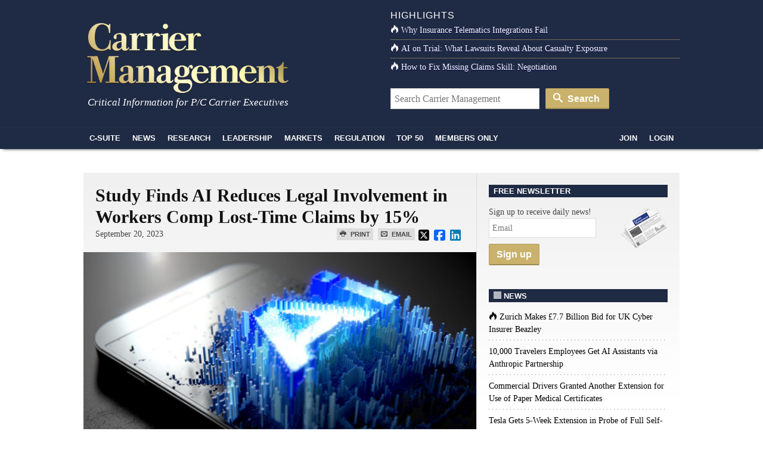

--- FILE ---
content_type: text/html; charset=UTF-8
request_url: https://www.carriermanagement.com/news/2023/09/20/253425.htm
body_size: 15771
content:
<!doctype html>
<html lang="en">
    <head>
  <meta charset="utf-8">
  <meta http-equiv="x-ua-compatible" content="ie=edge">
  <meta name="viewport" content="width=device-width, initial-scale=1">
  <script src="https://kit.fontawesome.com/bf319bf1b6.js" crossorigin="anonymous"></script>
  <meta name='robots' content='index, follow, max-image-preview:large, max-snippet:-1, max-video-preview:-1' />
	<style>img:is([sizes="auto" i], [sizes^="auto," i]) { contain-intrinsic-size: 3000px 1500px }</style>
	
	<title>Study Finds AI Reduces Legal Involvement in Workers Comp Lost-Time Claims by 15%</title>
	<link rel="canonical" href="https://www.carriermanagement.com/news/2023/09/20/253425.htm" />
	<meta property="og:locale" content="en_US" />
	<meta property="og:type" content="article" />
	<meta property="og:title" content="Study Finds AI Reduces Legal Involvement in Workers Comp Lost-Time Claims by 15% - Carrier Management" />
	<meta property="og:description" content="A new study has found that artificial intelligence-enabled workers compensation claims management reduced legal involvement for lost-time claims by 15 percent. Gradient AI, a software provider of artificial intelligence (AI) for the insurance industry, announced the results of a comprehensive research study indicating the reduction translates into a 5 percent savings in lost-time claim costs, &hellip; Continued" />
	<meta property="og:url" content="https://www.carriermanagement.com/news/2023/09/20/253425.htm" />
	<meta property="og:site_name" content="Carrier Management" />
	<meta property="article:modified_time" content="2023-09-21T11:55:03+00:00" />
	<meta property="og:image" content="https://www.carriermanagement.com/assets/ai-1536x1014-1.jpg" />
	<meta property="og:image:width" content="1536" />
	<meta property="og:image:height" content="1014" />
	<meta property="og:image:type" content="image/jpeg" />
	<meta name="twitter:card" content="summary_large_image" />
	<meta name="twitter:label1" content="Est. reading time" />
	<meta name="twitter:data1" content="3 minutes" />
	<meta name="twitter:label2" content="Written by" />
	<meta name="twitter:data2" content="admin" />
	<script type="application/ld+json" class="yoast-schema-graph">{"@context":"https://schema.org","@graph":[{"@type":"WebPage","@id":"https://www.carriermanagement.com/news/2023/09/20/253425.htm","url":"https://www.carriermanagement.com/news/2023/09/20/253425.htm","name":"Study Finds AI Reduces Legal Involvement in Workers Comp Lost-Time Claims by 15% - Carrier Management","isPartOf":{"@id":"https://www.carriermanagement.com/#website"},"primaryImageOfPage":{"@id":"https://www.carriermanagement.com/news/2023/09/20/253425.htm#primaryimage"},"image":{"@id":"https://www.carriermanagement.com/news/2023/09/20/253425.htm#primaryimage"},"thumbnailUrl":"/assets/ai-1536x1014-1.jpg","datePublished":"2023-09-20T15:40:35+00:00","dateModified":"2023-09-21T11:55:03+00:00","inLanguage":"en-US","potentialAction":[{"@type":"ReadAction","target":["https://www.carriermanagement.com/news/2023/09/20/253425.htm"]}]},{"@type":"ImageObject","inLanguage":"en-US","@id":"https://www.carriermanagement.com/news/2023/09/20/253425.htm#primaryimage","url":"/assets/ai-1536x1014-1.jpg","contentUrl":"/assets/ai-1536x1014-1.jpg","width":1536,"height":1014,"caption":"A microscopic closeup concept of small cubes in a random layout that build up to form the word artificial intelligence illuminated on a generic smartphone - 3D render"},{"@type":"WebSite","@id":"https://www.carriermanagement.com/#website","url":"https://www.carriermanagement.com/","name":"Carrier Management","description":"Critical Information for P/C Insurance Company Executives &amp; Directors","potentialAction":[{"@type":"SearchAction","target":{"@type":"EntryPoint","urlTemplate":"https://www.carriermanagement.com/?s={search_term_string}"},"query-input":{"@type":"PropertyValueSpecification","valueRequired":true,"valueName":"search_term_string"}}],"inLanguage":"en-US"}]}</script>


<link rel='dns-prefetch' href='//proxy.beyondwords.io' />
<link rel='dns-prefetch' href='//cdnjs.cloudflare.com' />
<link rel='dns-prefetch' href='//static.addtoany.com' />
<style id='classic-theme-styles-inline-css' type='text/css'>
/*! This file is auto-generated */
.wp-block-button__link{color:#fff;background-color:#32373c;border-radius:9999px;box-shadow:none;text-decoration:none;padding:calc(.667em + 2px) calc(1.333em + 2px);font-size:1.125em}.wp-block-file__button{background:#32373c;color:#fff;text-decoration:none}
</style>
<style id='co-authors-plus-coauthors-style-inline-css' type='text/css'>
.wp-block-co-authors-plus-coauthors.is-layout-flow [class*=wp-block-co-authors-plus]{display:inline}

</style>
<style id='co-authors-plus-avatar-style-inline-css' type='text/css'>
.wp-block-co-authors-plus-avatar :where(img){height:auto;max-width:100%;vertical-align:bottom}.wp-block-co-authors-plus-coauthors.is-layout-flow .wp-block-co-authors-plus-avatar :where(img){vertical-align:middle}.wp-block-co-authors-plus-avatar:is(.alignleft,.alignright){display:table}.wp-block-co-authors-plus-avatar.aligncenter{display:table;margin-inline:auto}

</style>
<style id='co-authors-plus-image-style-inline-css' type='text/css'>
.wp-block-co-authors-plus-image{margin-bottom:0}.wp-block-co-authors-plus-image :where(img){height:auto;max-width:100%;vertical-align:bottom}.wp-block-co-authors-plus-coauthors.is-layout-flow .wp-block-co-authors-plus-image :where(img){vertical-align:middle}.wp-block-co-authors-plus-image:is(.alignfull,.alignwide) :where(img){width:100%}.wp-block-co-authors-plus-image:is(.alignleft,.alignright){display:table}.wp-block-co-authors-plus-image.aligncenter{display:table;margin-inline:auto}

</style>
<style id='global-styles-inline-css' type='text/css'>
:root{--wp--preset--aspect-ratio--square: 1;--wp--preset--aspect-ratio--4-3: 4/3;--wp--preset--aspect-ratio--3-4: 3/4;--wp--preset--aspect-ratio--3-2: 3/2;--wp--preset--aspect-ratio--2-3: 2/3;--wp--preset--aspect-ratio--16-9: 16/9;--wp--preset--aspect-ratio--9-16: 9/16;--wp--preset--color--black: #000000;--wp--preset--color--cyan-bluish-gray: #abb8c3;--wp--preset--color--white: #ffffff;--wp--preset--color--pale-pink: #f78da7;--wp--preset--color--vivid-red: #cf2e2e;--wp--preset--color--luminous-vivid-orange: #ff6900;--wp--preset--color--luminous-vivid-amber: #fcb900;--wp--preset--color--light-green-cyan: #7bdcb5;--wp--preset--color--vivid-green-cyan: #00d084;--wp--preset--color--pale-cyan-blue: #8ed1fc;--wp--preset--color--vivid-cyan-blue: #0693e3;--wp--preset--color--vivid-purple: #9b51e0;--wp--preset--gradient--vivid-cyan-blue-to-vivid-purple: linear-gradient(135deg,rgba(6,147,227,1) 0%,rgb(155,81,224) 100%);--wp--preset--gradient--light-green-cyan-to-vivid-green-cyan: linear-gradient(135deg,rgb(122,220,180) 0%,rgb(0,208,130) 100%);--wp--preset--gradient--luminous-vivid-amber-to-luminous-vivid-orange: linear-gradient(135deg,rgba(252,185,0,1) 0%,rgba(255,105,0,1) 100%);--wp--preset--gradient--luminous-vivid-orange-to-vivid-red: linear-gradient(135deg,rgba(255,105,0,1) 0%,rgb(207,46,46) 100%);--wp--preset--gradient--very-light-gray-to-cyan-bluish-gray: linear-gradient(135deg,rgb(238,238,238) 0%,rgb(169,184,195) 100%);--wp--preset--gradient--cool-to-warm-spectrum: linear-gradient(135deg,rgb(74,234,220) 0%,rgb(151,120,209) 20%,rgb(207,42,186) 40%,rgb(238,44,130) 60%,rgb(251,105,98) 80%,rgb(254,248,76) 100%);--wp--preset--gradient--blush-light-purple: linear-gradient(135deg,rgb(255,206,236) 0%,rgb(152,150,240) 100%);--wp--preset--gradient--blush-bordeaux: linear-gradient(135deg,rgb(254,205,165) 0%,rgb(254,45,45) 50%,rgb(107,0,62) 100%);--wp--preset--gradient--luminous-dusk: linear-gradient(135deg,rgb(255,203,112) 0%,rgb(199,81,192) 50%,rgb(65,88,208) 100%);--wp--preset--gradient--pale-ocean: linear-gradient(135deg,rgb(255,245,203) 0%,rgb(182,227,212) 50%,rgb(51,167,181) 100%);--wp--preset--gradient--electric-grass: linear-gradient(135deg,rgb(202,248,128) 0%,rgb(113,206,126) 100%);--wp--preset--gradient--midnight: linear-gradient(135deg,rgb(2,3,129) 0%,rgb(40,116,252) 100%);--wp--preset--font-size--small: 13px;--wp--preset--font-size--medium: 20px;--wp--preset--font-size--large: 36px;--wp--preset--font-size--x-large: 42px;--wp--preset--spacing--20: 0.44rem;--wp--preset--spacing--30: 0.67rem;--wp--preset--spacing--40: 1rem;--wp--preset--spacing--50: 1.5rem;--wp--preset--spacing--60: 2.25rem;--wp--preset--spacing--70: 3.38rem;--wp--preset--spacing--80: 5.06rem;--wp--preset--shadow--natural: 6px 6px 9px rgba(0, 0, 0, 0.2);--wp--preset--shadow--deep: 12px 12px 50px rgba(0, 0, 0, 0.4);--wp--preset--shadow--sharp: 6px 6px 0px rgba(0, 0, 0, 0.2);--wp--preset--shadow--outlined: 6px 6px 0px -3px rgba(255, 255, 255, 1), 6px 6px rgba(0, 0, 0, 1);--wp--preset--shadow--crisp: 6px 6px 0px rgba(0, 0, 0, 1);}:where(.is-layout-flex){gap: 0.5em;}:where(.is-layout-grid){gap: 0.5em;}body .is-layout-flex{display: flex;}.is-layout-flex{flex-wrap: wrap;align-items: center;}.is-layout-flex > :is(*, div){margin: 0;}body .is-layout-grid{display: grid;}.is-layout-grid > :is(*, div){margin: 0;}:where(.wp-block-columns.is-layout-flex){gap: 2em;}:where(.wp-block-columns.is-layout-grid){gap: 2em;}:where(.wp-block-post-template.is-layout-flex){gap: 1.25em;}:where(.wp-block-post-template.is-layout-grid){gap: 1.25em;}.has-black-color{color: var(--wp--preset--color--black) !important;}.has-cyan-bluish-gray-color{color: var(--wp--preset--color--cyan-bluish-gray) !important;}.has-white-color{color: var(--wp--preset--color--white) !important;}.has-pale-pink-color{color: var(--wp--preset--color--pale-pink) !important;}.has-vivid-red-color{color: var(--wp--preset--color--vivid-red) !important;}.has-luminous-vivid-orange-color{color: var(--wp--preset--color--luminous-vivid-orange) !important;}.has-luminous-vivid-amber-color{color: var(--wp--preset--color--luminous-vivid-amber) !important;}.has-light-green-cyan-color{color: var(--wp--preset--color--light-green-cyan) !important;}.has-vivid-green-cyan-color{color: var(--wp--preset--color--vivid-green-cyan) !important;}.has-pale-cyan-blue-color{color: var(--wp--preset--color--pale-cyan-blue) !important;}.has-vivid-cyan-blue-color{color: var(--wp--preset--color--vivid-cyan-blue) !important;}.has-vivid-purple-color{color: var(--wp--preset--color--vivid-purple) !important;}.has-black-background-color{background-color: var(--wp--preset--color--black) !important;}.has-cyan-bluish-gray-background-color{background-color: var(--wp--preset--color--cyan-bluish-gray) !important;}.has-white-background-color{background-color: var(--wp--preset--color--white) !important;}.has-pale-pink-background-color{background-color: var(--wp--preset--color--pale-pink) !important;}.has-vivid-red-background-color{background-color: var(--wp--preset--color--vivid-red) !important;}.has-luminous-vivid-orange-background-color{background-color: var(--wp--preset--color--luminous-vivid-orange) !important;}.has-luminous-vivid-amber-background-color{background-color: var(--wp--preset--color--luminous-vivid-amber) !important;}.has-light-green-cyan-background-color{background-color: var(--wp--preset--color--light-green-cyan) !important;}.has-vivid-green-cyan-background-color{background-color: var(--wp--preset--color--vivid-green-cyan) !important;}.has-pale-cyan-blue-background-color{background-color: var(--wp--preset--color--pale-cyan-blue) !important;}.has-vivid-cyan-blue-background-color{background-color: var(--wp--preset--color--vivid-cyan-blue) !important;}.has-vivid-purple-background-color{background-color: var(--wp--preset--color--vivid-purple) !important;}.has-black-border-color{border-color: var(--wp--preset--color--black) !important;}.has-cyan-bluish-gray-border-color{border-color: var(--wp--preset--color--cyan-bluish-gray) !important;}.has-white-border-color{border-color: var(--wp--preset--color--white) !important;}.has-pale-pink-border-color{border-color: var(--wp--preset--color--pale-pink) !important;}.has-vivid-red-border-color{border-color: var(--wp--preset--color--vivid-red) !important;}.has-luminous-vivid-orange-border-color{border-color: var(--wp--preset--color--luminous-vivid-orange) !important;}.has-luminous-vivid-amber-border-color{border-color: var(--wp--preset--color--luminous-vivid-amber) !important;}.has-light-green-cyan-border-color{border-color: var(--wp--preset--color--light-green-cyan) !important;}.has-vivid-green-cyan-border-color{border-color: var(--wp--preset--color--vivid-green-cyan) !important;}.has-pale-cyan-blue-border-color{border-color: var(--wp--preset--color--pale-cyan-blue) !important;}.has-vivid-cyan-blue-border-color{border-color: var(--wp--preset--color--vivid-cyan-blue) !important;}.has-vivid-purple-border-color{border-color: var(--wp--preset--color--vivid-purple) !important;}.has-vivid-cyan-blue-to-vivid-purple-gradient-background{background: var(--wp--preset--gradient--vivid-cyan-blue-to-vivid-purple) !important;}.has-light-green-cyan-to-vivid-green-cyan-gradient-background{background: var(--wp--preset--gradient--light-green-cyan-to-vivid-green-cyan) !important;}.has-luminous-vivid-amber-to-luminous-vivid-orange-gradient-background{background: var(--wp--preset--gradient--luminous-vivid-amber-to-luminous-vivid-orange) !important;}.has-luminous-vivid-orange-to-vivid-red-gradient-background{background: var(--wp--preset--gradient--luminous-vivid-orange-to-vivid-red) !important;}.has-very-light-gray-to-cyan-bluish-gray-gradient-background{background: var(--wp--preset--gradient--very-light-gray-to-cyan-bluish-gray) !important;}.has-cool-to-warm-spectrum-gradient-background{background: var(--wp--preset--gradient--cool-to-warm-spectrum) !important;}.has-blush-light-purple-gradient-background{background: var(--wp--preset--gradient--blush-light-purple) !important;}.has-blush-bordeaux-gradient-background{background: var(--wp--preset--gradient--blush-bordeaux) !important;}.has-luminous-dusk-gradient-background{background: var(--wp--preset--gradient--luminous-dusk) !important;}.has-pale-ocean-gradient-background{background: var(--wp--preset--gradient--pale-ocean) !important;}.has-electric-grass-gradient-background{background: var(--wp--preset--gradient--electric-grass) !important;}.has-midnight-gradient-background{background: var(--wp--preset--gradient--midnight) !important;}.has-small-font-size{font-size: var(--wp--preset--font-size--small) !important;}.has-medium-font-size{font-size: var(--wp--preset--font-size--medium) !important;}.has-large-font-size{font-size: var(--wp--preset--font-size--large) !important;}.has-x-large-font-size{font-size: var(--wp--preset--font-size--x-large) !important;}
:where(.wp-block-post-template.is-layout-flex){gap: 1.25em;}:where(.wp-block-post-template.is-layout-grid){gap: 1.25em;}
:where(.wp-block-columns.is-layout-flex){gap: 2em;}:where(.wp-block-columns.is-layout-grid){gap: 2em;}
:root :where(.wp-block-pullquote){font-size: 1.5em;line-height: 1.6;}
</style>
<link rel="stylesheet" href="https://cdnjs.cloudflare.com/ajax/libs/twitter-bootstrap/3.4.1/css/bootstrap.min.css">
<link rel="stylesheet" href="https://www.carriermanagement.com/app/themes/carriermanagement/mix/dist/cm.css?v=133">
    <script id="zones">
    <!--// <![CDATA[
        var OA_source = ""
        var OA_zones = {}
    // ]]> -->
    </script>
    <link rel="https://api.w.org/" href="https://www.carriermanagement.com/wp-json/" /><link rel="alternate" title="oEmbed (JSON)" type="application/json+oembed" href="https://www.carriermanagement.com/wp-json/oembed/1.0/embed?url=https%3A%2F%2Fwww.carriermanagement.com%2Fnews%2F2023%2F09%2F20%2F253425.htm" />
<link rel="alternate" title="oEmbed (XML)" type="text/xml+oembed" href="https://www.carriermanagement.com/wp-json/oembed/1.0/embed?url=https%3A%2F%2Fwww.carriermanagement.com%2Fnews%2F2023%2F09%2F20%2F253425.htm&#038;format=xml" />
<link rel="dns-prefetch" href="//ra.wellsmedia.com"><link rel="dns-prefetch" href="//doan9yfi4ok1q.cloudfront.net"><link rel="dns-prefetch" href="//d6zxf491dr98g.cloudfront.net"><link rel="dns-prefetch" href="//djj4itscfdfvu.cloudfront.net"><link rel="dns-prefetch" href="//cdn.segment.com"><link rel="dns-prefetch" href="//www.google-analytics.com"><link rel="dns-prefetch" href="//fonts.google.com"><link rel="dns-prefetch" href="//fonts.gstatic.com"><link rel="dns-prefetch" href="//cdnjs.cloudflare.com"><link rel="dns-prefetch" href="//ml314.com"><link rel="dns-prefetch" href="//in.getclicky.com"><link rel="dns-prefetch" href="//static.getclicky.com"><link rel="dns-prefetch" href="//www.woopra.com"><link rel="dns-prefetch" href="//static.woopra.com"><link rel="dns-prefetch" href="//pixel.quantserve.com"><link rel="dns-prefetch" href="//rules.quantcount.com"><link rel="dns-prefetch" href="//secure.quantserve.com"><script type="text/javascript">
!function(){var analytics=window.analytics=window.analytics||[];if(!analytics.initialize)if(analytics.invoked)window.console&&console.error&&console.error("Segment snippet included twice.");else{analytics.invoked=!0;analytics.methods=["trackSubmit","trackClick","trackLink","trackForm","pageview","identify","reset","group","track","ready","alias","debug","page","once","off","on","addSourceMiddleware","addIntegrationMiddleware","setAnonymousId","addDestinationMiddleware"];analytics.factory=function(e){return function(){var t=Array.prototype.slice.call(arguments);t.unshift(e);analytics.push(t);return analytics}};for(var e=0;e<analytics.methods.length;e++){var key=analytics.methods[e];analytics[key]=analytics.factory(key)}analytics.load=function(key,e){var t=document.createElement("script");t.type="text/javascript";t.async=!0;t.src="https://cdn.segment.com/analytics.js/v1/" + key + "/analytics.min.js";var n=document.getElementsByTagName("script")[0];n.parentNode.insertBefore(t,n);analytics._loadOptions=e};analytics._writeKey="bqXGlbC93QYmtYhizlE49NJv7C59SkY4";analytics.SNIPPET_VERSION="4.13.2";
analytics.load("bqXGlbC93QYmtYhizlE49NJv7C59SkY4");
analytics.page({"platform":"web","article-type":"free","category":"News, Technology\/Science, U.S."});
}}();

//ccm informer
(function(f,i,c){var a=decodeURIComponent,e="",l="",o="||",g=";;",h="split",b="length",j="indexOf",k=0,n="localStorage",m="_ccmdt";f[c]=f[c]||{};function d(q){var p;if(f[n]){return f[n][q]||""}else{p=i.cookie.match(q+"=([^;]*)");return(p&&p[1])||""}}f[c].us={};e=a(d(m))[h](o);k=e[b];if(k>0){while(k--){l=e[k][h]("=");if(l[b]>1){if(l[1][j](g)>-1){f[c].us[l[0]]=l[1][h](g);f[c].us[l[0]].pop()}else{f[c].us[l[0]]=l[1]}}}}})(window,document,"_ml");

analytics.ready(function() {
        (function () {
        _ml = window._ml || {};
        _ml.eid = '80530';
        _ml.informer = {
            callback: function (gaSet,gaSend) { //call back when profile is loaded

                // GA4
                if (typeof analytics != 'undefined' && !_ml.isEmptyObj(_ml.us)) {
                  analytics.track("bombora_profile", {
                    nonInteraction: 1,
                    bombora_domain: _ml.us.dm,
                    bombora_company_revenue: _ml.us.cr,
                    bombora_company_size: _ml.us.cs,
                    bombora_decision_maker: _ml.us.dcm,
                    bombora_functional_area: (_ml.us.fa && _ml.us.fa.length > 0) ? _ml.us.fa[0] : null,
                    bombora_industry: _ml.us.ind,
                    bombora_install_data: (_ml.us.ins && _ml.us.ins.length > 0) ? _ml.us.ins[0] : null,
                    bombora_predictive_cat: (_ml.us.pc && _ml.us.pc.length > 0) ? _ml.us.pc[0] : null,
                    bombora_professional_grp: (_ml.us.pg && _ml.us.pg.length > 0) ? _ml.us.pg[0] : null,
                    bombora_seniority: _ml.us.sn,
                    bombora_topic: (_ml.us.tp && _ml.us.tp.length > 0) ? _ml.us.tp[0] : null,
                  });
                }

            },
            enable: true
        };
        var s = document.getElementsByTagName('script')[0], cd = new Date(), mltag = document.createElement('script');
        mltag.type = 'text/javascript'; mltag.async = true;
        mltag.src = 'https://ml314.com/tag.aspx?' + cd.getDate() + cd.getMonth() + cd.getFullYear();
        s.parentNode.insertBefore(mltag, s);
    })();
});

</script>

<script src="https://cdn.usefathom.com/script.js" data-site="UQAOLAVK" defer></script>

<script defer data-domain="carriermanagement.com" src="https://plausible.io/js/script.js"></script>
</head>

    <body class="wp-singular new-template-default single single-new postid-253425 wp-theme-carriermanagement 253425.htm">
                
<header id="header" class="clearfix">
    <a class="skip-link" href='#main'>Skip to content</a>

    
    <div id="logo-area" class="container">
        <div class="row">
            <div class="col col-sm-6">
                <h1 id="logo"><a href="https://www.carriermanagement.com/" title="Carrier Management" rel="home"><img src="https://www.carriermanagement.com/img/cm-logo-nom-926x334.png" alt="Carrier Management" width="340" height="125" /></a></h1>
                <div id="tagline">Critical Information for P/C Carrier Executives</div>
            </div>

            <div class="col col-sm-6 headlines">
                <h4>Highlights</h4>
<ul>
    <li><a href="https://www.carriermanagement.com/features/2025/11/24/281755.htm"><i class="icon-fire  icon-white"></i>Why Insurance Telematics Integrations Fail</a></li><li><a href="https://www.carriermanagement.com/features/2025/11/17/281493.htm"><i class="icon-fire  icon-white"></i>AI on Trial: What Lawsuits Reveal About Casualty Exposure</a></li><li><a href="https://www.carriermanagement.com/features/2025/12/10/282224.htm"><i class="icon-fire  icon-white"></i>How to Fix Missing Claims Skill: Negotiation</a></li></ul>
<form role="search" method="get" class="form-search" action="https://www.carriermanagement.com/search/">
  <label class="hide" for="q">Search for:</label>
  <input type="text" value="" name="q" id="q" class="search-query" placeholder="Search Carrier Management">
  <button type="submit" class="btn btn-primary"><i class="icon-search icon-white"></i> Search</button>
</form>
            </div>
        </div>
    </div>
    <div id="sticky-nav-marker"></div>
    <div id="sticky-nav">
        <div class="container">
            <ul class="nav-main">
                <li id="small-logo"><a href="/"><img src="/assets/img/carrier-management-gold-95x36.png" alt="Carrier Management"/></a></li>
                <li id="nav-csuite" class="subnav hidden-xs"><a href="/c-suite/">C-Suite</a></li>
                <li id="nav-news" class="subnav"><a href="/news/">News</a></li>
                <li id="nav-research"><a href="/research/">Research</a></li>
                <li id="nav-leadership" class="subnav"><a href="/leadership-strategy/">Leadership</a></li>
                <li id="nav-markets" class="subnav hidden-xs"><a href="/markets/">Markets</a></li>
                <li id="nav-regulation" class="subnav hidden-xs"><a href="/regulation-compliance/">Regulation</a></li>
                <li id="nav-top" class="subnav"><a href="/top-content/">Top 50</a></li>
                <li id="nav-membersonly" class="subnav"><a href="/members-only/">Members Only</a></li>
            </ul>
            <ul class="nav-main pull-right">
                                                        <li id="nav-join" class="subnav"><a href="https://www.carriermanagement.com/members/signup?redirect_to=https%3A%2F%2Fwww.carriermanagement.com%2Fnews%2F2023%2F09%2F20%2F253425.htm" rel="nofollow">Join</a></li>
                    <li id="nav-login"><a href="https://www.carriermanagement.com/members/login?redirect_to=https://www.carriermanagement.com/news/2023/09/20/253425.htm" rel="nofollow">Login</a></li>
                                                </ul>
        </div>

        <div id="sticky-nav-header" class="mega-menu hide">
    <div id="subnav-csuite" class="subnav">
        <div class="container">
            <div class="row">
                <div class="col col-sm-4">
                    <ul class="nav nav-list">
                        <li><a href="/c-suite/boardroom-agenda/">Boardroom Agenda</a></li>
                        <li><a href="/c-suite/chief-executive/">CEO / Chief Executive</a></li>
                        <li><a href="/c-suite/financial/">CFO / Financial</a></li>
                        <li><a href="/c-suite/underwriting/">Underwriting</a></li>
                        <li><a href="/c-suite/technology/">CTO / Technology</a></li>
                        <li><a href="/c-suite/risk/">Risk</a></li>
                        <li><a href="/c-suite/brand-management/">Brand Management &amp; Sales</a></li>
                        <li><a href="/c-suite/investment-officers/">Investment Officers</a></li>
                        <li><a href="/c-suite/claims-legal/">Claims / Legal</a></li>
                        <li><a href="/c-suite/talent-management/">Talent Management</a></li>
                    </ul>
                </div>
                                    <div class="col col-sm-4">
                        <a class="article" href="https://www.carriermanagement.com/news/2026/01/16/283560.htm">
                            <img width="300" height="150" src="/assets/Tesla-Bigstock-300x150.jpg" class="attachment-mega-menu-span4 size-mega-menu-span4 wp-post-image" alt="" decoding="async">                            <span>Tesla Gets 5-Week Extension in Probe of Full Self-Driving Traffic Violations</span>
                        </a>
                    </div>
                                    <div class="col col-sm-4">
                        <a class="article" href="https://www.carriermanagement.com/news/2026/01/16/283557.htm">
                            <img width="300" height="150" src="/assets/bigstock-thermometer-28738382-resave-300x150.jpg" class="attachment-mega-menu-span4 size-mega-menu-span4 wp-post-image" alt="" decoding="async">                            <span>Another Record Hot Year Warns of Shifting, Dangerous Climate</span>
                        </a>
                    </div>
                            </div>
        </div>
    </div>

    <div id="subnav-news" class="subnav">
        <div class="container">
            <div class="row">
                <div class="col col-sm-4">
                    <ul class="nav nav-list">
                        <li><a href="/news/us/">U.S.</a></li>
                        <li><a href="/news/international/">International</a></li>
                        <li><a href="/news/industry-news/">Industry News</a></li>
                        <li><a href="/news/government/">Government</a></li>
                        <li><a href="/news/technology-science/">Technology &amp; Science</a></li>
                    </ul>
                </div>
                                    <div class="col col-sm-4">
                        <a class="article" href="https://www.carriermanagement.com/news/2026/01/19/283587.htm">
                            <img width="300" height="150" src="/assets/no-deal-300x150.jpg" class="attachment-mega-menu-span4 size-mega-menu-span4 wp-post-image" alt="" loading="lazy" decoding="async">                            <span>Zurich Makes £7.7 Billion Bid for UK Cyber Insurer Beazley</span>
                        </a>
                    </div>
                                    <div class="col col-sm-4">
                        <a class="article" href="https://www.carriermanagement.com/news/2026/01/16/283567.htm">
                            <img width="300" height="150" src="/assets/AdobeStock_1294684534-AI-assistant-agent-helping-with-coding-300x150.jpeg" class="attachment-mega-menu-span4 size-mega-menu-span4 wp-post-image" alt="" loading="lazy" decoding="async">                            <span>10,000 Travelers Employees Get AI Assistants via Anthropic Partnership</span>
                        </a>
                    </div>
                            </div>

            <h4><a href="/news/">See all News <i class="icon-open-right"></i></a></h4>
        </div>
    </div>

    <div id="subnav-leadership" class="subnav">
        <div class="container">
            <div class="row">
                <div class="col col-sm-4">
                    <ul class="nav nav-list">
                        <li><a href="/leadership-strategy/executive-spotlight/">Executive Spotlight</a></li>
                        <li><a href="/leadership-strategy/innovation/">Innovation</a></li>
                        <li><a href="/leadership-strategy/strategy/">Strategy</a></li>
                        <li><a href="/leadership-strategy/leadership/">Leadership</a></li>
                        <li><a href="/leadership-strategy/performance/">Performance</a></li>
                        <li><a href="/leadership-strategy/growth-initiatives/">Growth Initiatives</a></li>
                        <li><a href="/leadership-strategy/social-responsibility/">Social Responsibility</a></li>
                    </ul>
                </div>
                                    <div class="col col-sm-4">
                        <a class="article" href="https://www.carriermanagement.com/news/2026/01/12/283239.htm" style="display: block;">
                            <img width="300" height="150" src="/assets/Better-Insurance-Financials-Operating-Income-with-AI-300x150.png" class="attachment-mega-menu-span4 size-mega-menu-span4 wp-post-image" alt="" loading="lazy" decoding="async">                            <span>Expense Ratio Analysis: AI, Remote Work Drive Better P/C Insurer Results</span>
                        </a>
                    </div>
                                    <div class="col col-sm-4">
                        <a class="article" href="https://www.carriermanagement.com/news/2026/01/06/282833.htm" style="display: block;">
                            <img width="300" height="150" src="/assets/bigstock-184210693-failing-business-loser-poor-financial-performance-300x150.jpg" class="attachment-mega-menu-span4 size-mega-menu-span4 wp-post-image" alt="" loading="lazy" decoding="async">                            <span>Nearly Half of 100 Largest P/C Insurers Destroy Value: ACORD</span>
                        </a>
                    </div>
                            </div>
        </div>
    </div>

    <div id="subnav-markets" class="subnav">
        <div class="container">
            <div class="row">
                <div class="col col-sm-4">
                    <ul class="nav nav-list">
                        <li><a href="/markets/reinsurance/">Reinsurance</a></li>
                        <li><a href="/markets/emerging-markets/">Emerging Markets</a></li>
                        <li><a href="/markets/global-economy/">Global Economy</a></li>
                        <li><a href="/markets/personal-lines/">Personal Lines</a></li>
                        <li><a href="/markets/commercial-lines/">Commercial Lines</a></li>
                        <li><a href="/markets/specialty/">Specialty</a></li>
                    </ul>
                </div>
                                    <div class="col col-sm-4">
                        <a class="article" href="https://www.carriermanagement.com/news/2026/01/16/283550.htm" style="display: block;">
                            <img width="300" height="150" src="/assets/insurance-claims-AdobeStock-300x150.jpeg" class="attachment-mega-menu-span4 size-mega-menu-span4 wp-post-image" alt="" loading="lazy" decoding="async">                            <span>Adjusters Launch &#8216;CarFax for Insurance Claims&#8217; to Vet Carriers&#8217; Damage Estimates</span>
                        </a>
                    </div>
                                    <div class="col col-sm-4">
                        <a class="article" href="https://www.carriermanagement.com/news/2026/01/16/283543.htm" style="display: block;">
                            <img width="300" height="150" src="/assets/telematics-1-300x150.jpg" class="attachment-mega-menu-span4 size-mega-menu-span4 wp-post-image" alt="" loading="lazy" decoding="async">                            <span>Consumer Acceptance of Telematics Widens, Says Survey</span>
                        </a>
                    </div>
                            </div>
        </div>
    </div>

    <div id="subnav-regulation" class="subnav">
        <div class="container">
            <div class="row">
                <div class="col col-sm-4">
                    <ul class="nav nav-list">
                        <li><a href="/regulation-compliance/insurance-regulation/">Insurance Regulation</a></li>
                        <li><a href="/regulation-compliance/securities-regulation/">Securities Regulation</a></li>
                        <li><a href="/regulation-compliance/accounting-tax/">Accounting &amp; Tax</a></li>
                        <li><a href="/regulation-compliance/rating-agencies/">Rating Agencies</a></li>
                    </ul>
                </div>
                                    <div class="col col-sm-4">
                        <a class="article" href="https://www.carriermanagement.com/news/2026/01/14/283423.htm" style="display: block;">
                            <img width="300" height="150" src="/assets/litigation-funding-TPLF-AdobeStock-300x150.jpeg" class="attachment-mega-menu-span4 size-mega-menu-span4 wp-post-image" alt="" loading="lazy" decoding="async">                            <span>APCIA Backs Federal Bill to Require Litigation Funding Disclosure</span>
                        </a>
                    </div>
                                    <div class="col col-sm-4">
                        <a class="article" href="https://www.carriermanagement.com/news/2025/12/31/282994.htm" style="display: block;">
                            <img width="300" height="150" src="/assets/justice-department-building-300x150.jpg" class="attachment-mega-menu-span4 size-mega-menu-span4 wp-post-image" alt="" loading="lazy" decoding="async">                            <span>Justice Department Using Fraud Law to Target Companies on DEI, WSJ Reports</span>
                        </a>
                    </div>
                            </div>
        </div>
    </div>

    <div id="subnav-top" class="subnav">
        <div class="container">
            <div class="row">
                            <div class="col col-sm-3">
                    <a class="article" href="https://www.carriermanagement.com/news/2026/01/06/283147.htm">
                        <img width="235" height="150" src="/assets/satellite-view-of-hurricane-1543208143-AdobeStock-235x150.jpeg" class="attachment-mega-menu-span3 size-mega-menu-span3 wp-post-image" alt="" loading="lazy" decoding="async">                        <span>First Atlantic Hurricane Forecast for 2026 Suggests Season Close to 30-Year Norm</span>
                    </a>
                </div>
                            <div class="col col-sm-3">
                    <a class="article" href="https://www.carriermanagement.com/news/2026/01/06/283094.htm">
                        <img width="235" height="150" src="/assets/bigstock-Business-people-making-a-toast-party-424469132-235x150.jpg" class="attachment-mega-menu-span3 size-mega-menu-span3 wp-post-image" alt="" loading="lazy" decoding="async">                        <span>Good Times for U.S. P/C Insurers May Not Last; Auto Challenges Ahead</span>
                    </a>
                </div>
                            <div class="col col-sm-3">
                    <a class="article" href="https://www.carriermanagement.com/features/2026/01/08/283223.htm">
                        <img width="235" height="150" src="/assets/2026-trends-AdobeStock_1710044090-235x150.jpeg" class="attachment-mega-menu-span3 size-mega-menu-span3 wp-post-image" alt="" loading="lazy" decoding="async">                        <span>Five AI Trends Reshaping Insurance in 2026</span>
                    </a>
                </div>
                            <div class="col col-sm-3">
                    <a class="article" href="https://www.carriermanagement.com/news/2026/01/12/283239.htm">
                        <img width="235" height="150" src="/assets/Better-Insurance-Financials-Operating-Income-with-AI-235x150.png" class="attachment-mega-menu-span3 size-mega-menu-span3 wp-post-image" alt="" loading="lazy" decoding="async">                        <span>Expense Ratio Analysis: AI, Remote Work Drive Better P/C Insurer Results</span>
                    </a>
                </div>
                        </div>

            <h4><a href="/top-content/">See all Top 50 <i class="icon-open-right"></i></a></h4>
        </div>
    </div>

    <div id="subnav-membersonly" class="subnav">
        <div class="container">
            <div class="row">
                            <div class="col col-sm-3">
                    <a class="article" href="https://www.carriermanagement.com/features/2026/01/05/283067.htm">
                        <img width="235" height="150" src="/assets/12222025-Two-roads-diverge-good-enough-and-optimal-Copilot-235x150.jpg" class="attachment-mega-menu-span3 size-mega-menu-span3 wp-post-image" alt="" loading="lazy" decoding="async">                        <span>Why &#8216;Good Enough&#8217; Is Killing Insurance: The Hidden Cost of Satisficing</span>
                    </a>
                </div>
                            <div class="col col-sm-3">
                    <a class="article" href="https://www.carriermanagement.com/features/2025/12/29/282845.htm">
                        <img width="235" height="150" src="/assets/bigstock-Digital-Transaction-Outline-O-371425219-235x150.jpg" class="attachment-mega-menu-span3 size-mega-menu-span3 wp-post-image" alt="" loading="lazy" decoding="async">                        <span>How Insurers Can Avoid Post-Merger Technology Failure</span>
                    </a>
                </div>
                            <div class="col col-sm-3">
                    <a class="article" href="https://www.carriermanagement.com/features/2025/12/22/282641.htm">
                        <img width="235" height="150" src="/assets/staffing-talent-outsource-team-AdobeStock_1489841681-235x150.jpeg" class="attachment-mega-menu-span3 size-mega-menu-span3 wp-post-image" alt="" loading="lazy" decoding="async">                        <span>Adapting Insurance Talent Models for a More Volatile, Tech-Driven Market</span>
                    </a>
                </div>
                            <div class="col col-sm-3">
                    <a class="article" href="https://www.carriermanagement.com/features/2025/12/19/282582.htm">
                        <img width="235" height="150" src="/assets/ai-siilent-revolution-AdobeStock_1366522964-235x150.jpeg" class="attachment-mega-menu-span3 size-mega-menu-span3 wp-post-image" alt="" loading="lazy" decoding="async">                        <span>Artificial Intelligence Is Rewriting the Rules for Commercial Lines</span>
                    </a>
                </div>
                        </div>

            <h4><a href="/members-only/">See all Members Only Content <i class="icon-open-right"></i></a></h4>
        </div>
    </div>
    <div id="subnav-join" class="subnav">
        <div class="container">
            <div class="row">
                <div class="col col-sm-4">
                    <h4>Benefits</h4>
                    <ul class="bullets">
                        <li><strong>News for the P/C Insurance C-Suite</strong> - Focused reporting from reliable sources and experienced financial journalists.</li>
                        <li><strong>Research and Analysis Not Found Elsewhere</strong> - Exclusive content from researchers think tanks, industry experts and respected analysts.</li>
                        <li><strong>High-Profile Peers</strong> - Interviews with thought leaders in the global and U.S. insurance industry.</li>
                    </ul>
                </div>
                <div class="col col-sm-4 col-sm-offset-1">
                    <h4>Online Access</h4>
                    Complete, unrestricted access to the popular CarrierManagement.com website, which provides insurance company C-suite executives with daily news, white papers, advice, instruction and editorial on how to manage insurance companies more efficiently and more effectively.
                </div>
            </div>
        </div>
    </div>
</div>
    </div>
</header>

        <div class="wrap container" role="document">
                        <div class="content row">
                <main class="main">
                    <div class="article-feed" data-infinite-scroll data-toc="[{&quot;id&quot;:253425,&quot;title&quot;:&quot;Study Finds AI Reduces Legal Involvement in Workers Comp Lost-Time Claims by 15%&quot;,&quot;permalink&quot;:&quot;https:\/\/www.carriermanagement.com\/news\/2023\/09\/20\/253425.htm&quot;,&quot;author&quot;:&quot;&quot;,&quot;category&quot;:&quot;news&quot;},{&quot;id&quot;:282917,&quot;title&quot;:&quot;Slideshow: Carrier Management&#039;s 2025 Top Editor&#039;s Picks (Unlocked)&quot;,&quot;permalink&quot;:&quot;https:\/\/www.carriermanagement.com\/features\/2026\/01\/01\/282917.htm&quot;,&quot;author&quot;:&quot;&quot;,&quot;category&quot;:&quot;chief-executive&quot;},{&quot;id&quot;:282845,&quot;title&quot;:&quot;&lt;i class=\&quot;icon-lock\&quot; data-toggle=\&quot;tooltip\&quot; data-title=\&quot;Members Only\&quot;&gt;&lt;\/i&gt;How Insurers Can Avoid Post-Merger Technology Failure&quot;,&quot;permalink&quot;:&quot;https:\/\/www.carriermanagement.com\/features\/2025\/12\/29\/282845.htm&quot;,&quot;author&quot;:&quot;&quot;,&quot;category&quot;:&quot;technology&quot;},{&quot;id&quot;:282645,&quot;title&quot;:&quot;Viewpoint: The 2026 Forecast for European Insurers Is Partly Cloudy&quot;,&quot;permalink&quot;:&quot;https:\/\/www.carriermanagement.com\/features\/2025\/12\/21\/282645.htm&quot;,&quot;author&quot;:&quot;&quot;,&quot;category&quot;:&quot;featured&quot;},{&quot;id&quot;:283067,&quot;title&quot;:&quot;&lt;i class=\&quot;icon-lock\&quot; data-toggle=\&quot;tooltip\&quot; data-title=\&quot;Members Only\&quot;&gt;&lt;\/i&gt;Why &#039;Good Enough&#039; Is Killing Insurance: The Hidden Cost of Satisficing&quot;,&quot;permalink&quot;:&quot;https:\/\/www.carriermanagement.com\/features\/2026\/01\/05\/283067.htm&quot;,&quot;author&quot;:&quot;&quot;,&quot;category&quot;:&quot;financial&quot;}]">
    
<div class="article-wrap"
     data-id="253425"
     data-permalink="https://www.carriermanagement.com/news/2023/09/20/253425.htm"
>
        <div class="bzn bzn-sized bzn-header-970x90">
        <ins data-revive-zoneid="117" data-revive-source="" data-revive-block="1" data-revive-id="36eb7c2bd3daa932a43cc2a8ffbed3a9" ></ins>
        <script async src="https://ra.wellsmedia.com/www/delivery/asyncjs.php"></script>
    </div>
    <!-- Begin Entry -->
    <div class="article post-253425 new type-new status-publish has-post-thumbnail hentry category-news category-technology-science category-us tag-ai tag-gradient-ai tag-workers-compensation">


        <div class="row row-equal-heights">
            <div class="main with-sidebar article-main article-equal-heights">
                
<div class="page-header clearfix">

    <h2>Study Finds AI Reduces Legal Involvement in Workers Comp Lost-Time Claims by 15%</h2>

    <div class="categories pull-right" style="margin-bottom: 0;">
        <span><a href="https://www.carriermanagement.com/news/2023/09/20/253425.htm?print" rel="nofollow" onClick="_gaq.push(['_trackEvent', 'Print', 'Type', 'Article Print']);"><i class="icon-printer"></i> Print</a></span>

        <span><a href="mailto:?subject=Study+Finds+AI+Reduces+Legal+Involvement+in+Workers+Comp+Lost-Time+Claims+by+15%25&amp;body=Study+Finds+AI+Reduces+Legal+Involvement+in+Workers+Comp+Lost-Time+Claims+by+15%25%0Ahttps://www.carriermanagement.com/news/2023/09/20/253425.htm" onClick="_gaq.push(['_trackEvent', 'Email This', 'Type', 'Article Tools']);"><i class="icon-envelope"></i> Email</a></span>

        <!-- AddThis Button BEGIN -->
<div class="social-icons pull-right" style="margin-top: 2px;">
    <div class="a2a_kit a2a_kit_size_18 a2a_default_style">
        <a class="a2a_button_twitter">
            <i class="fa-brands fa-square-x-twitter"></i>
        </a>
        <a class="a2a_button_facebook">
            <i class="fa-brands fa-square-facebook"></i>
        </a>
        <a class="a2a_button_linkedin">
            <i class="fa-brands fa-linkedin"></i>
        </a>
    </div>
</div>
<!-- AddThis Button END -->
    </div>

    <div class="meta">

        
        September 20, 2023
        
            </div>

    <div style="max-height:445px;overflow:hidden;clear:both;" class="featured-image"><img width="620" height="409" src="/assets/ai-1536x1014-1-620x409.jpg" class="feature-image wp-post-image" alt="" style="margin-top:-14px; height: auto;min-width: 100%;" fetchpriority="high" decoding="sync" srcset="/assets/ai-1536x1014-1-620x409.jpg 620w, /assets/ai-1536x1014-1-300x198.jpg 300w, /assets/ai-1536x1014-1-768x507.jpg 768w, /assets/ai-1536x1014-1-135x89.jpg 135w, /assets/ai-1536x1014-1.jpg 1536w" sizes="(max-width: 620px) 100vw, 620px"></div></div>

<div class="entry-content">
    <article class="article-content clearfix">
    <div class="bzn bzn-sized bzn-audio-article"><div data-beyondwords-player="true" contenteditable="false"></div></div><p>A new study has found that artificial intelligence-enabled workers compensation claims management reduced legal involvement for lost-time claims by 15 percent.</p>
<p>Gradient AI, a software provider of artificial intelligence (AI) for the insurance industry, announced the results of a comprehensive research study indicating the reduction translates into a 5 percent savings in lost-time claim costs, equating to an estimated annual savings of $3.5 million based on the study&#8217;s insurers managing an average of $70 million in lost-time claims.</p>
<p>Lost-time claims are those where an injury is severe enough to require the injured employee to remain out of work for an extended period of time.</p><div style="margin: 30px 0 24px -21px">    <div class="bzn bzn-sized bzn-intext">
        <ins data-revive-zoneid="173" data-revive-source="" data-revive-block="1" data-revive-id="36eb7c2bd3daa932a43cc2a8ffbed3a9" ></ins>
        <script async src="https://ra.wellsmedia.com/www/delivery/asyncjs.php"></script>
    </div></div>
<p>The savings was the result of early alerts to adjusters regarding injury severity and changes in claims status. The early alerts allowed claims staff the opportunity to pay additional attention and take proactive steps to arrange for additional medical treatment, Gradient AI said.</p>
<p>&#8220;Our goal was to better understand AI&#8217;s potential to deliver value and shape critical decisions around workers compensation claims,&#8221; said Stan Smith, CEO and founder of Gradient AI. &#8220;This study reaffirms that AI is a valuable tool in managing these claims, especially in avoiding costly legal fees and time-consuming litigation. The results not only show substantial cost reductions but also highlight AI&#8217;s potential to streamline the claims process, benefiting injured workers, employers, and insurers. It&#8217;s a win-win-win, making the results of the study particularly gratifying.&#8221;</p>
<p>To better understand the efficacy of AI models trained on industry data lakes, Gradient AI conducted analysis of over 200,000 lost-time workers compensation claims, collecting from a diverse pool of more than 60 insurance carriers over a 10-year period. Within this dataset, half of the 200,000 claims underwent assessment prior to the integration of AI, while the remaining half were evaluated after AI implementation.</p>
<p>The study also found that lost-time workers comp claims involving lawyers cost three times more than claims without legal involvement and lasted nearly twice as long.</p>
<p>In addition, the researchers found that insurers leveraging AI effectively reduced legal involvement by 15 percent because AI models were able to assess claim complexities, predict the likelihood of legal involvement and provide early warnings to claims adjusters.</p><div style="margin: 30px 0 24px -21px">    <div class="bzn bzn-sized bzn-intext-2">
        <ins data-revive-zoneid="" data-revive-source="" data-revive-block="1" data-revive-id="36eb7c2bd3daa932a43cc2a8ffbed3a9" ></ins>
        <script async src="https://ra.wellsmedia.com/www/delivery/asyncjs.php"></script>
    </div></div>
<p>Also identified by the study were three key factors that drive claimants to seek legal representation. They include:</p>
<p><strong>Erosion of Trust</strong>: Trust between claimants and insurance adjusters may erode over time when claims are prolonged. AI mitigated this by expediting the process, reducing the need for claimants to seek legal assistance.</p>
<p><strong>Fear of the Unknown</strong>: Claimants often seek legal counsel as a safety net when facing severe injuries or doubts about recovery. AI provided insurers with the ability to proactively address concerns, avoiding legal escalation.</p>
<p><strong>Intent to Litigate:</strong> Some claimants are determined to pursue legal action. AI empowered insurers to intervene early, averting the potential for costly litigation.</p>
<p>The study demonstrated that the AI-generated early warnings enabled insurers to proactively manage claims much more efficiently and effectively.</p>
<p>&#8220;This research unveils how AI insights empower insurers to take proactive measures,&#8221; said Jeff Snider, GM of Property &amp; Casualty, Gradient AI. &#8220;As an attorney, I recognize the importance of minimizing the cost of legal involvement. This study demonstrates how AI&#8217;s predictions provide adjusters with an early warning, enabling them to significantly mitigate legal involvement.&#8221;</p>
    </article>
</div>

<div class="entry-footer">
        <div class="clearfix categories">
        <div class="tools pull-right">
            <span><a href="https://www.carriermanagement.com/news/2023/09/20/253425.htm?print" rel="nofollow" onClick="_gaq.push(['_trackEvent', 'Print', 'Type', 'Article Print']);"><i class="icon-printer"></i> Print</a></span>
            <span><a href="mailto:?subject=Study+Finds+AI+Reduces+Legal+Involvement+in+Workers+Comp+Lost-Time+Claims+by+15%25&amp;body=Study+Finds+AI+Reduces+Legal+Involvement+in+Workers+Comp+Lost-Time+Claims+by+15%25%0Ahttps://www.carriermanagement.com/news/2023/09/20/253425.htm" onClick="_gaq.push(['_trackEvent', 'Email This', 'Type', 'Article Tools']);"><i class="icon-envelope"></i> Email</a></span>

            <!-- AddThis Button BEGIN -->
<div class="social-icons clearfix" style="margin-top: 10px;">
    <div class="a2a_kit a2a_kit_size_18 a2a_default_style">
        <a class="a2a_button_twitter">
            <i class="fa-brands fa-square-x-twitter"></i>
        </a>
        <a class="a2a_button_facebook">
            <i class="fa-brands fa-square-facebook"></i>
        </a>
        <a class="a2a_button_linkedin">
            <i class="fa-brands fa-linkedin"></i>
        </a>
    </div>
</div>
<!-- AddThis Button END -->
        </div>
        <div><span><a href="https://www.carriermanagement.com/news/" rel="category tag">News</a></span><span><a href="https://www.carriermanagement.com/news/technology-science/" rel="category tag">Technology/Science</a></span><span><a href="https://www.carriermanagement.com/news/us/" rel="category tag">U.S.</a></span></div>
    </div>
    <div class="article-poll" data-post="253425">
    <div class="article-poll-vote">
        <p>Was this article valuable?</p>
        <div class="article-poll-buttons">
            <button class="article-poll-yes">Yes</button>
            <button class="article-poll-no">No</button>
        </div>
    </div>

    <div class="article-poll-feedback voted-no">
        <form class="feedback-form">
            <p>Thank you! Please tell us what we can do to improve this article.</p>
            <textarea placeholder="Enter you feedback..."></textarea>
            <button type="submit" class="submit" disabled>Submit</button>
            <button class="cancel">No Thanks</button>
        </form>
    </div>

    <div class="article-poll-feedback voted-yes">
        <form class="feedback-form">
            <p>Thank you! <span class="percent"></span>% of people found this article valuable. Please tell us what you liked about it.</p>
            <textarea placeholder="Enter you feedback..."></textarea>
            <button type="submit" class="submit" disabled>Submit</button>
            <button class="cancel">No Thanks</button>
        </form>
    </div>

    <div class="article-poll-more-articles">
        <p class="thank-you-text">Here are more articles you may enjoy.</p>
        <div class="article-grid-list row">
                    <div class="col col-sm-3">
                <a href="https://www.carriermanagement.com/features/2026/01/08/283223.htm">
                    <img width="134" height="134" src="/assets/2026-trends-AdobeStock_1710044090-150x150.jpeg" class="attachment-134x134 size-134x134 wp-post-image" alt="" decoding="async">Five AI Trends Reshaping Insurance in 2026                </a>
            </div>
                    <div class="col col-sm-3">
                <a href="https://www.carriermanagement.com/news/2026/01/12/283374.htm">
                    <img width="134" height="134" src="/assets/bigstock-California-On-Highway-Road-Sig-460768855-150x150.jpg" class="attachment-134x134 size-134x134 wp-post-image" alt="" decoding="async">California Bill Seeks to Add &#8216;Transparency&#8217; to Aerial Images Used by Insurers                </a>
            </div>
                    <div class="col col-sm-3">
                <a href="https://www.carriermanagement.com/news/2026/01/12/283239.htm">
                    <img width="134" height="134" src="/assets/Better-Insurance-Financials-Operating-Income-with-AI-150x150.png" class="attachment-134x134 size-134x134 wp-post-image" alt="" decoding="async">Expense Ratio Analysis: AI, Remote Work Drive Better P/C Insurer Results                </a>
            </div>
                    <div class="col col-sm-3">
                <a href="https://www.carriermanagement.com/news/2026/01/13/283388.htm">
                    <img width="134" height="134" src="/assets/bigstock-Close-Call-Crash-with-a-Tracto-6433734-150x150.jpg" class="attachment-134x134 size-134x134 wp-post-image" alt="" decoding="async" loading="lazy" srcset="/assets/bigstock-Close-Call-Crash-with-a-Tracto-6433734-150x150.jpg 150w, /assets/bigstock-Close-Call-Crash-with-a-Tracto-6433734-32x32.jpg 32w, /assets/bigstock-Close-Call-Crash-with-a-Tracto-6433734-64x64.jpg 64w, /assets/bigstock-Close-Call-Crash-with-a-Tracto-6433734-96x96.jpg 96w, /assets/bigstock-Close-Call-Crash-with-a-Tracto-6433734-128x128.jpg 128w" sizes="auto, (max-width: 134px) 100vw, 134px">Behavior Is Dominant Driver of Collision Risk for Commercial Auto                </a>
            </div>
                </div>
    </div>

    <div class="article-poll-loading">
        <div class="loader"></div>
    </div>
</div>
<hr>
<div class="article-extras">
    <div class="row">
                <div class="col col-sm-6 latest-magazine">
                <h3>Latest Magazine</h3>
                <a href="/magazines/carrier-management-q4-2024">
                    <img src="https://d6zxf491dr98g.cloudfront.net/img/magazines/300/carrier-management-q4-2024.png" width="300" height="363" alt="Carrier Management magazine" />
                </a>
                <div style="display: flex; gap: 8px; margin-top: 4px;">
                    <a href="/magazines/" style="flex-grow: 1;" class="btn btn-cm btn-sm">View All</a>
                </div>
            </div>
        
        <div class="col col-sm-6 research-whitepapers">
            <h3>Research &amp; Whitepapers</h3>
                <div class="bzn bzn-sized bzn-research-v2-sidebar-1 bzn-research">
        <ins data-revive-zoneid="167" data-revive-source="" data-revive-block="1" data-revive-id="36eb7c2bd3daa932a43cc2a8ffbed3a9" ></ins>
        <script async src="https://ra.wellsmedia.com/www/delivery/asyncjs.php"></script>
    </div>    <div class="bzn bzn-sized bzn-research-v2-sidebar-2 bzn-research">
        <ins data-revive-zoneid="167" data-revive-source="" data-revive-block="1" data-revive-id="36eb7c2bd3daa932a43cc2a8ffbed3a9" ></ins>
        <script async src="https://ra.wellsmedia.com/www/delivery/asyncjs.php"></script>
    </div>    <div class="bzn bzn-sized bzn-research-v2-sidebar-3 bzn-research">
        <ins data-revive-zoneid="167" data-revive-source="" data-revive-block="1" data-revive-id="36eb7c2bd3daa932a43cc2a8ffbed3a9" ></ins>
        <script async src="https://ra.wellsmedia.com/www/delivery/asyncjs.php"></script>
    </div>        </div>
    </div>

</div>
</div>
            </div>

            <aside class="article-sidebar article-equal-heights sidebar">
                <div class="sidebar-static clearfix">
    <div class="widget">
        <h3 class="section-top">Free Newsletter</h3>
        <div class="newsletter-subscribe">
    <img src="https://www.carriermanagement.com/assets/img/newsletter-stack.png" width="80" height="72" alt="Newsletter" class="pull-right">Sign up to receive daily news!

    <form method="POST" action="https://www.carriermanagement.com/subscribe/store" accept-charset="UTF-8" id="free-newsletters">
        <input name="required" type="hidden" value="email,newsletters">
        <input name="subscriber_source" type="hidden" value="cm/sidebar">
        <input name="destination" type="hidden" value="thank-you">
        <input id="twitter-input" name="twitter" type="hidden" value="">

        <input type="hidden" name="newsletters[]" value="9463e36914-6093">
        <input type="hidden" name="newsletters[]" value="9463e36914-6229">

        <input type="text" id="email" name="email" placeholder="Email">

        <button type="submit" class="btn btn-primary">Sign up</button>
    </form>
</div>    </div>
</div>

<div class="sidebar-sticky clearfix">
    <div class="widget" data-refresh-ad data-zone="118">
            <div class="bzn bzn-sized bzn-right-2nd-300x250-1 bzn-sidebar">
        <ins data-revive-zoneid="118" data-revive-source="" data-revive-block="1" data-revive-id="36eb7c2bd3daa932a43cc2a8ffbed3a9" ></ins>
        <script async src="https://ra.wellsmedia.com/www/delivery/asyncjs.php"></script>
    </div>    </div>

    <div class="widget">
        <div class="features">
    <h3><i class="icon-align-justify icon-white"></i>News</h3>

    <ul class="highlights">
            <li class="clearfix">
            <a href="https://www.carriermanagement.com/news/2026/01/19/283587.htm"><i class="icon-fire" data-toggle="tooltip" data-title="Popular"></i>Zurich Makes £7.7 Billion Bid for UK Cyber Insurer Beazley</a>
        </li>
                <li class="clearfix">
            <a href="https://www.carriermanagement.com/news/2026/01/16/283567.htm">10,000 Travelers Employees Get AI Assistants via Anthropic Partnership</a>
        </li>
                <li class="clearfix">
            <a href="https://www.carriermanagement.com/news/2026/01/16/283563.htm">Commercial Drivers Granted Another Extension for Use of Paper Medical Certificates</a>
        </li>
                <li class="clearfix hide-very-short">
            <a href="https://www.carriermanagement.com/news/2026/01/16/283560.htm">Tesla Gets 5-Week Extension in Probe of Full Self-Driving Traffic Violations</a>
        </li>
                <li class="clearfix hide-short">
            <a href="https://www.carriermanagement.com/news/2026/01/16/283557.htm">Another Record Hot Year Warns of Shifting, Dangerous Climate</a>
        </li>
                <li class="clearfix hide-short">
            <a href="https://www.carriermanagement.com/news/2026/01/16/283550.htm">Adjusters Launch &#8216;CarFax for Insurance Claims&#8217; to Vet Carriers&#8217; Damage Estimates</a>
        </li>
            </ul>
</div>


    </div>

    
        <div class="widget">
                <div class="bzn bzn-sized bzn-right-300x600-1 bzn-sidebar">
        <ins data-revive-zoneid="177" data-revive-source="" data-revive-block="1" data-revive-id="36eb7c2bd3daa932a43cc2a8ffbed3a9" ></ins>
        <script async src="https://ra.wellsmedia.com/www/delivery/asyncjs.php"></script>
    </div>        </div>

        <div class="widget">
        <h3>Our Contributors</h3>
<div class="contributor-list contributor-list-sidebar">
    <a class="contributor" href="https://www.carriermanagement.com/features/2026/01/08/283223.htm"><span class="contributor-image"><img width="64" height="64" src="/assets/Tim-Queen-135x134.jpg" class="attachment-64x64 size-64x64 wp-post-image" alt="" decoding="async" loading="lazy" srcset="/assets/Tim-Queen-135x134.jpg 135w, /assets/Tim-Queen-150x150.jpg 150w, /assets/Tim-Queen.jpg 260w" sizes="auto, (max-width: 64px) 100vw, 64px"></span><span class="contributor-content"><span class="contributor-name">Tim Queen</span><span class="contributor-article">Five AI Trends Reshaping Insurance in 2026</span></span></a><a class="contributor" href="https://www.carriermanagement.com/features/2025/12/29/282845.htm"><span class="contributor-image"><img width="64" height="64" src="/assets/Praveen-Pachaury-150x150.png" class="attachment-64x64 size-64x64 wp-post-image" alt="" decoding="async" loading="lazy"></span><span class="contributor-content"><span class="contributor-name">Praveen Pachaury</span><span class="contributor-article">How Insurers Can Avoid Post-Merger Technology Failure</span></span></a><a class="contributor hide-very-short" href="https://www.carriermanagement.com/features/2026/01/08/283223.htm"><span class="contributor-image"><img width="64" height="64" src="/assets/Craig-Weber-135x134.jpg" class="attachment-64x64 size-64x64 wp-post-image" alt="" decoding="async" loading="lazy" srcset="/assets/Craig-Weber-135x134.jpg 135w, /assets/Craig-Weber-150x150.jpg 150w, /assets/Craig-Weber.jpg 260w" sizes="auto, (max-width: 64px) 100vw, 64px"></span><span class="contributor-content"><span class="contributor-name">Craig Weber</span><span class="contributor-article">Five AI Trends Reshaping Insurance in 2026</span></span></a><a href="/contributors/" class="more pull-right">See All Our Contributors</a></div>        </div>
    </div>
            </aside>
        </div>

    </div>
    <!-- End Entry -->

</div></div>                </main>

                            </div>
        </div>

        
<div id="footer-nav">
    <nav id="nav-footer">
        <ul>
            <li><a href="/c-suite/">C-Suite</a></li>
            <li><a href="/news/">News</a></li>
            <li><a href="/leadership-strategy/">Leadership</a></li>
            <li><a href="/markets/">Markets</a></li>
            <li><a href="/regulation-compliance/">Regulation</a></li>
            <li><a href="/top-content/">Top 50</a></li>
            <li><a href="/members-only/">Members Only</a></li>
            <li><a href="https://www.insurancejournal.tv/channels/carrier-management/">Videos</a></li>
        </ul>
    </nav>
</div>

<footer>
    <div class="container">
        <div class="footer-blocks">
            <div class="col col-md-3 col-sm-6">
                <h4><span><i class="icon-align-justify icon-white"></i>Headlines</span></h4>
                <ul>
                <li><a href="https://www.carriermanagement.com/features/2025/11/24/281755.htm"><i class="icon-fire  icon-white"></i>Why Insurance Telematics Integrations Fail</a></li><li><a href="https://www.carriermanagement.com/features/2025/11/17/281493.htm"><i class="icon-fire  icon-white"></i>AI on Trial: What Lawsuits Reveal About Casualty Exposure</a></li><li><a href="https://www.carriermanagement.com/features/2025/12/10/282224.htm"><i class="icon-fire  icon-white"></i>How to Fix Missing Claims Skill: Negotiation</a></li><li><a href="https://www.carriermanagement.com/features/2025/11/20/281652.htm"><i class="icon-fire  icon-white"></i>The Good Neighbor</a></li>                </ul>

                <h4><span><i class="icon-wrench icon-white"></i>Resources</span></h4>
                <ul>
                    <li><a href="https://www.insurancejournal.tv/channels/carrier-management/">Videos / Podcasts</a></li>
                    <li><a href="/contributors/">Contributors</a></li>
                </ul>
            </div>

            <div class="col col-md-3 col-sm-6">
                <h4><span><i class="icon-fire icon-white"></i>Popular Topics</span></h4>
                <ul>
                    <li><a href="/c-suite/boardroom-agenda/">Boardroom Agenda</a></li>
                    <li><a href="/c-suite/technology/">Technology</a></li>
                    <li><a href="/c-suite/financial/">Financial</a></li>
                    <li><a href="/news/">News</a></li>
                </ul>

                <h4><span class="brand-spotlight-orange">Brand Spotlight</span></h4>
                <ul>
                    <li><a href="/brand-spotlight/cotality/">Cotality</a></li><li><a href="/brand-spotlight/cytora/">Cytora</a></li><li><a href="/brand-spotlight/hazardhub/">HazardHub</a></li><li><a href="/brand-spotlight/indico-data/">Indico Data</a></li><li><a href="/brand-spotlight/majesco/">Majesco</a></li><li><a href="/brand-spotlight/verisk/">Verisk</a></li><li><a href="/brand-spotlight/vertafore/">Vertafore</a></li>
                    <!-- <li><a href="/brand-spotlight/corelogic/">CoreLogic</a></li>
                    <li><a href="/brand-spotlight/majesco/">Majesco</a></li>
                    <li><a href="/brand-spotlight/verisk/">Verisk</a></li>
                    <li><a href="/brand-spotlight/vertafore/">Vertafore</a></li> -->
                                    </ul>
            </div>

            <div class="col col-md-3 col-sm-6 clear-tablet">
                <h4><span><i class="icon-comment icon-white"></i>Connect with us</span></h4>
                <ul>
                    <li><a href="/subscribe/" class="social-email"><i class="icon-envelope"></i> Email Newsletters</a></li>
                    <li><a href="https://twitter.com/CarrierMgmt" class="social-twitter"><i class="fa-brands fa-x-twitter"></i> Twitter</a></li>
                    <li><a href="https://www.facebook.com/CarrierManagement/" class="social-facebook"><i class="fa-brands fa-facebook"></i> Facebook</a></li>
                    <li><a href="https://www.linkedin.com/company/carrier-management/" class="social-linkedin"><i class="fa-brands fa-linkedin"></i> LinkedIn</a></li>
                    <li><a href="/do-not-sell/" class="font-weight-bold">Do Not Sell My Info</a></li>
                </ul>
            </div>

            <div class="col col-md-3 col-sm-6">
                <h4><span>Carrier Management</span></h4>
                <ul>
                    <li><a href="/submitcontent/">Submit Content</a></li>
                    <li><a href="/advertise/">Advertise</a></li>
                    <li><a href="/subscribe/">Subscribe</a></li>
                    <li><a href="/contact/">Contact Us</a></li>
                </ul>

                <h4><span>Wells Media Group Network</span></h4>
                <ul class="network">
                    <li><a href="https://www.carriermanagement.com"><img src="/assets/img/network/cm.png" width="16" height="16" alt="Carrier Management icon">Carrier Management</a></li>
                    <li><a href="https://www.insurancejournal.com"><img src="/assets/img/network/ij.png" width="16" height="16" alt="Insurance Journal icon">Insurance Journal</a></li>
                    <li><a href="https://www.claimsjournal.com"><img src="/assets/img/network/cj.png" width="16" height="16" alt="Claims Journal icon">Claims Journal</a></li>
                    <li><a href="https://www.ijacademy.com"><img src="/assets/img/network/ija.png" width="16" height="16" alt="IJ Academy icon">Insurance Journal Academy</a></li>
                    <li><a href="https://www.insurancejournal.tv"><img src="/assets/img/network/ijtv.png" width="16" height="16" alt="Insurance Journal TV icon">Insurance Journal TV</a></li>
                    <li><a href="https://www.mynewmarkets.com"><img src="/assets/img/network/mnm.png" width="16" height="16" alt="MyNewMarkets.com icon">MyNewMarkets.com</a></li>
                </ul>
            </div>
        </div>
    </div>
    <div id="copyright">&copy; 2026 by Wells Media Group, Inc. <a href="/privacy/">Privacy Policy</a> | <a href="/terms/">Terms &amp; Conditions</a> | <a href="/sitemap/">Site Map</a></div>
</footer>

    <div class="bzn bzn-sized bzn-overlay">
        <ins data-revive-zoneid="180" data-revive-source="" data-revive-block="1" data-revive-id="36eb7c2bd3daa932a43cc2a8ffbed3a9" ></ins>
        <script async src="https://ra.wellsmedia.com/www/delivery/asyncjs.php"></script>
    </div>



<script type="speculationrules">
{"prefetch":[{"source":"document","where":{"and":[{"href_matches":"\/*"},{"not":{"href_matches":["\/wp\/wp-*.php","\/wp\/wp-admin\/*","\/assets\/*","\/app\/*","\/app\/plugins\/*","\/app\/themes\/carriermanagement\/*","\/*\\?(.+)"]}},{"not":{"selector_matches":"a[rel~=\"nofollow\"]"}},{"not":{"selector_matches":".no-prefetch, .no-prefetch a"}}]},"eagerness":"conservative"}]}
</script>
                <script
                    data-beyondwords-sdk="true"
                    async
                    defer
                    src="https://proxy.beyondwords.io/npm/@beyondwords/player@latest/dist/umd.js"
                    onload='document.querySelectorAll(&quot;div[data-beyondwords-player]&quot;).forEach(function(el) { new BeyondWords.Player({ ...{&quot;projectId&quot;:15320,&quot;contentId&quot;:8606241,&quot;playerStyle&quot;:&quot;standard&quot;,&quot;callToAction&quot;:&quot;Listen to this article&quot;,&quot;widgetStyle&quot;:&quot;none&quot;,&quot;widgetPosition&quot;:&quot;auto&quot;,&quot;skipButtonStyle&quot;:&quot;segments&quot;,&quot;clickableSections&quot;:&quot;body&quot;}, target: el });});'
                ></script>
                <script  src="https://cdnjs.cloudflare.com/ajax/libs/jquery/1.12.4/jquery.min.js" id="jquery-js"></script>
<script  src="https://cdnjs.cloudflare.com/ajax/libs/twitter-bootstrap/3.4.1/js/bootstrap.min.js" id="bootstrap-js-js"></script>
<script type="text/javascript" id="cm-scripts-js-extra">
/* <![CDATA[ */
var CM_Global = {"ajaxUrl":"https:\/\/www.carriermanagement.com\/wp\/wp-admin\/admin-ajax.php","typesense_search_key":"rpS6tzRER4FBXrRrr7EXzD3mLGkWoxv3","typesense_default_collection":"cm-articles","typesense_featured_collection":"cm-featured","typesense_collections":{"articles":{"search":{"query_by":"title,content,year,tags,authors,opencalais_entities,companies,persons,cities,states,countries,date_formatted","highlight_fields":"title,content","highlight_affix_num_tokens":8,"text_match_type":"max_weight","per_page":10,"facet_by":"type,year,companies,persons,cities,states,countries","num_typos":0,"typo_tokens_threshold":0},"synonyms":{"cannabis":{"synonyms":["cannabis","marijuana","hemp","CBD","THC"]},"agribusiness":{"synonyms":["agribusiness","agri-business","farm insurance"]},"insurtech":{"synonyms":["insurtech","insurance technology","insuretech"]},"reinsurance":{"synonyms":["reinsurance","re-insurance"]},"jobs":{"synonyms":["jobs","careers"]},"property-casualty":{"synonyms":["P&C","PC Insurance","P\/C"]},"auto":{"synonyms":["auto","automobile","car","vehicle"]},"e-o":{"synonyms":["E&O","errors and omissions","e and o"]},"hank-greenberg":{"synonyms":["Hank Greenberg","Maurice Hank Greenberg","Maurice Greenberg"]},"workers-comp":{"synonyms":["workers compensation"," workers comp","work comp"]}},"filters":{"recency_items":[{"label":"All Time"},{"label":"Past 7 Days","start":1768260476},{"label":"Past 30 Days","start":1766273276},{"label":"Past Year","start":1737329276}]},"queries":{"cm":{"document_mapper":"cm_search_article_to_searchable_document","query_args":{"post_type":["post","new"],"post_status":["publish"]}},"ijtv":{"db":"ijtv","document_mapper":"cm_search_ijtv_to_searchable_document","query_args":{"post_type":["post"],"post_status":["publish"]}}},"config":{"name":"cm-articles","fields":[{"name":"post_id","type":"int32"},{"name":"type","type":"string","facet":true},{"name":"date","type":"int64","sort":true},{"name":"post_date","type":"int64"},{"name":"date_formatted","type":"string"},{"name":"post_date_formatted","type":"string"},{"name":"year","type":"string","facet":true},{"name":"timestamp","type":"int64"},{"name":"title","type":"string"},{"name":"content","type":"string"},{"name":"excerpt","type":"string"},{"name":"url","type":"string"},{"name":"authors","type":"string[]","facet":true,"optional":true},{"name":"region","type":"string","optional":true},{"name":"image","type":"string","optional":true},{"name":"categories","type":"string[]","optional":true,"facet":true},{"name":"tags","type":"string[]","optional":true,"facet":true},{"name":"topics","type":"string[]","optional":true,"facet":true},{"name":"topics_companies","type":"string[]","optional":true,"facet":true},{"name":"topics_locations","type":"string[]","optional":true,"facet":true},{"name":"opencalais_entities","type":"string","optional":true},{"name":"companies","type":"string[]","optional":true,"facet":true},{"name":"persons","type":"string[]","optional":true,"facet":true},{"name":"cities","type":"string[]","optional":true,"facet":true},{"name":"states","type":"string[]","optional":true,"facet":true},{"name":"countries","type":"string[]","optional":true,"facet":true}]}},"featured":{"search":{"query_by":"title,content,tags","highlight_fields":"title,content"},"documents":[{"id":"featured-advertise","title":"Advertise on Insurance Journal","content":"Reach the Internet's largest audience of property casualty professionals. Choose from dozens of creative advertising and sponsorship options. Click here for our media kit!","url":"https:\/\/www.insurancejournal.com\/advertise\/","tags":["advertise","media kit"]},{"id":"featured-subscribe","title":"Subscribe to Insurance Journal's Free Email Newsletters","content":"Subscribe today for free and get the newsletters that over 100,000 property\/casualty professionals count on every day.","url":"https:\/\/www.insurancejournal.com\/subscribe\/","tags":["subscribe","email","newsletters","unsubscribe","subscription"]},{"id":"featured-job-board","title":"Insurance Job Board","content":"Industry jobs for property\/casualty professionals. Find your next opportunity here.","url":"https:\/\/www.insurancejournal.com\/jobs\/","tags":["job","career","recruiting","hiring"]},{"id":"featured-century-in-insurance","title":"A Century of Insurance Journal","content":"As Insurance Journal's 100th anniversary comes to a close, we look back at the past 100 years in insurance.","url":"https:\/\/www.insurancejournal.com\/100-years-in-insurance\/","tags":["100 years","century","anniversary","history"]},{"id":"topics-cannabis","title":"Cannabis Sectionfront","content":"Explore the latest in cannabis news, reports, and insights.","url":"https:\/\/www.insurancejournal.com\/cannabis\/","tags":["cannabis","marijuana","hemp","cbd"]},{"id":"topics-insurtech","title":"Insurtech Sectionfront","content":"Explore the latest in insurtech news, reports, and insights.","url":"https:\/\/www.insurancejournal.com\/insurtech\/","tags":["insurtech","startups","technology"]}],"document_defaults":{"type":"feature","date":20260119,"post_date":20260119,"date_formatted":"Jan 19, 2026","post_date_formatted":"Jan 19, 2026","timestamp":1768865276,"year":"2026","region":null,"image":null,"categories":null,"tags":null,"topics":[],"topics_companies":[],"topics_locations":[],"authors":[],"authors_formated":null,"taxonomies":[],"opencalais_entities":null,"companies":[],"persons":[],"cities":[],"states":[],"countries":[]},"config":{"name":"cm-featured","fields":[{"name":"type","type":"string","facet":true},{"name":"title","type":"string","sort":true},{"name":"date","type":"int64","sort":true},{"name":"post_date","type":"int64"},{"name":"date_formatted","type":"string"},{"name":"post_date_formatted","type":"string"},{"name":"content","type":"string"},{"name":"url","type":"string"},{"name":"year","type":"string","facet":true,"optional":true},{"name":"timestamp","type":"int64"},{"name":"authors","type":"string[]","facet":true,"optional":true},{"name":"region","type":"string","optional":true},{"name":"image","type":"string","optional":true},{"name":"categories","type":"string[]","optional":true,"facet":true},{"name":"tags","type":"string[]","optional":true,"facet":true},{"name":"topics","type":"string[]","optional":true,"facet":true},{"name":"topics_companies","type":"string[]","optional":true,"facet":true},{"name":"topics_locations","type":"string[]","optional":true,"facet":true},{"name":"opencalais_entities","type":"string","optional":true},{"name":"companies","type":"string[]","optional":true,"facet":true},{"name":"persons","type":"string[]","optional":true,"facet":true},{"name":"cities","type":"string[]","optional":true,"facet":true},{"name":"states","type":"string[]","optional":true,"facet":true},{"name":"countries","type":"string[]","optional":true,"facet":true}]}}},"typesense_search_nodes":[{"host":"ts.wellsmedia.com","port":"443","protocol":"https"}]};
/* ]]> */
</script>
<script  defer src="https://www.carriermanagement.com/app/themes/carriermanagement/mix/dist/cm.js?v=133" id="cm-scripts-js"></script>
<script  defer src="https://static.addtoany.com/menu/page.js" id="addthis-js"></script>
    <script>
        window.jQuery || document.write('<script src="https://www.carriermanagement.com/app/themes/carriermanagement/dist/scripts/jquery.js"><\/script>');
    </script>
    
            </body>
</html>
